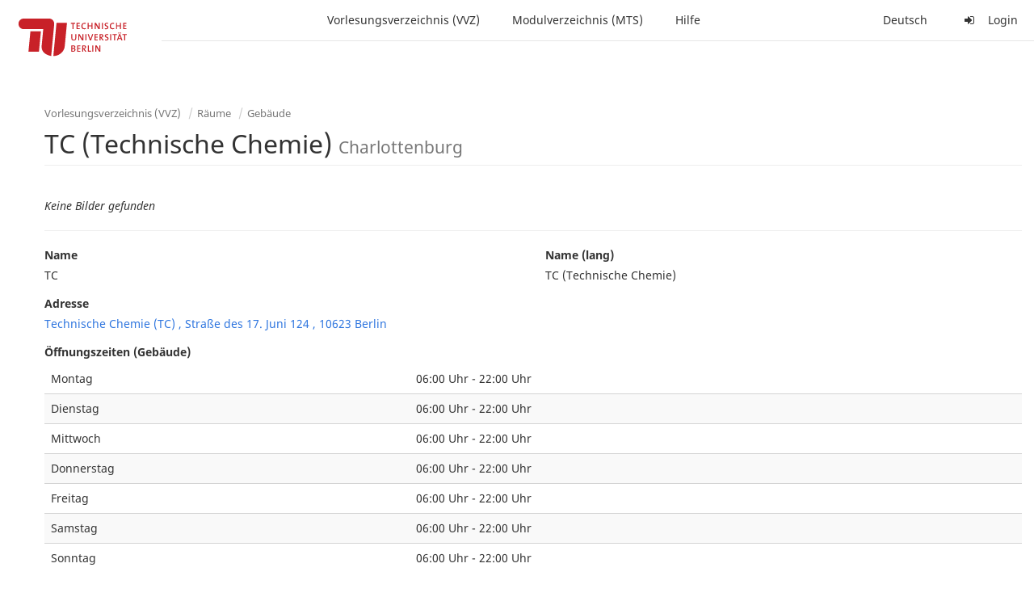

--- FILE ---
content_type: text/html;charset=utf-8
request_url: https://moseskonto.tu-berlin.de/moses/verzeichnis/raeume/gebaeude_info.html;jsessionid=523_qIGJXgJbGUPgmrus1y3RiYRTwLAsqLk9QnZW.moseskonto?gebaeude=4
body_size: 4668
content:
<?xml version="1.0" encoding="UTF-8" standalone="no"?>
<!DOCTYPE html>
<html xmlns="http://www.w3.org/1999/xhtml" lang="de"><head id="j_idt3">
        <meta charset="utf-8" />
        <meta http-equiv="Content-Type" content="text/html; charset=UTF-8" />
        <meta http-equiv="X-UA-Compatible" content="IE=edge" />

        <meta id="mosesMeta" data-server_url="https://moseskonto.tu-berlin.de/moses" />
        <script type="text/javascript">
            const { server_url } = document.getElementById("mosesMeta").dataset
            window.serverUrl = server_url /*_*/

            /*_*/
            window.getResourceRootPath = (match, idx, string) => {
                // replace '/@resource/' with:
                return window.serverUrl + "/javax.faces.resource/"
            }

            async function writeClipboard (elemSelector) {
                const elem = document.querySelector(elemSelector)
                if (!elem) {
                    console.error("element $(\"", elemSelector, "\") not found!", alert("⚠ Fehler"))
                } else if (await writeClipboardText(elem.value || elem.textContent)) !elem.select || elem.select()
            }

            async function writeClipboardText (text) {
                try {
                    await navigator.clipboard.writeText(text)
                    return true
                } catch (error) {
                    prompt("⚠ Fehler: Text konnte nicht kopiert werden!", text)
                    console.error("failed to write to clipboard!", error.message)
                }
            }
        </script>
        <noscript>
            <meta http-equiv="refresh" content="0;url=https://moseskonto.tu-berlin.de/moses/error/noscript.html" />
        </noscript><link type="text/css" rel="stylesheet" href="/moses/javax.faces.resource/theme.css.html;jsessionid=QHK0Ih4M7WwNjXjBL7OkoVRWs7SoEmS-5vGxVLvM.moseskonto?ln=primefaces-bootstrap&amp;v=12.0.0&amp;e=12.0.0" /><link type="text/css" rel="stylesheet" href="/moses/javax.faces.resource/primeicons/primeicons.css.html;jsessionid=QHK0Ih4M7WwNjXjBL7OkoVRWs7SoEmS-5vGxVLvM.moseskonto?ln=primefaces&amp;v=12.0.0&amp;e=12.0.0" /><script type="text/javascript" src="/moses/javax.faces.resource/jsf.js.html;jsessionid=QHK0Ih4M7WwNjXjBL7OkoVRWs7SoEmS-5vGxVLvM.moseskonto?ln=javax.faces&amp;stage=Development"></script><script type="text/javascript" src="/moses/javax.faces.resource/omnifaces.js.html;jsessionid=QHK0Ih4M7WwNjXjBL7OkoVRWs7SoEmS-5vGxVLvM.moseskonto?ln=omnifaces&amp;v=3.14.1"></script><link type="text/css" rel="stylesheet" href="/moses/javax.faces.resource/components.css.html;jsessionid=QHK0Ih4M7WwNjXjBL7OkoVRWs7SoEmS-5vGxVLvM.moseskonto?ln=primefaces&amp;v=12.0.0&amp;e=12.0.0" /><script type="text/javascript" src="/moses/javax.faces.resource/jquery/jquery.js.html;jsessionid=QHK0Ih4M7WwNjXjBL7OkoVRWs7SoEmS-5vGxVLvM.moseskonto?ln=primefaces&amp;v=12.0.0&amp;e=12.0.0"></script><script type="text/javascript" src="/moses/javax.faces.resource/jquery/jquery-plugins.js.html;jsessionid=QHK0Ih4M7WwNjXjBL7OkoVRWs7SoEmS-5vGxVLvM.moseskonto?ln=primefaces&amp;v=12.0.0&amp;e=12.0.0"></script><script type="text/javascript" src="/moses/javax.faces.resource/core.js.html;jsessionid=QHK0Ih4M7WwNjXjBL7OkoVRWs7SoEmS-5vGxVLvM.moseskonto?ln=primefaces&amp;v=12.0.0&amp;e=12.0.0"></script><script type="text/javascript" src="/moses/javax.faces.resource/touch/touchswipe.js.html;jsessionid=QHK0Ih4M7WwNjXjBL7OkoVRWs7SoEmS-5vGxVLvM.moseskonto?ln=primefaces&amp;v=12.0.0&amp;e=12.0.0"></script><script type="text/javascript" src="/moses/javax.faces.resource/components.js.html;jsessionid=QHK0Ih4M7WwNjXjBL7OkoVRWs7SoEmS-5vGxVLvM.moseskonto?ln=primefaces&amp;v=12.0.0&amp;e=12.0.0"></script><script type="text/javascript" src="/moses/javax.faces.resource/shared.js.html;jsessionid=QHK0Ih4M7WwNjXjBL7OkoVRWs7SoEmS-5vGxVLvM.moseskonto?ln=dist"></script><script type="text/javascript" src="/moses/javax.faces.resource/style.js.html;jsessionid=QHK0Ih4M7WwNjXjBL7OkoVRWs7SoEmS-5vGxVLvM.moseskonto?ln=dist"></script><script type="text/javascript" src="/moses/javax.faces.resource/main.js.html;jsessionid=QHK0Ih4M7WwNjXjBL7OkoVRWs7SoEmS-5vGxVLvM.moseskonto?ln=dist"></script><script type="text/javascript" src="/moses/javax.faces.resource/bootstrap.min.js.html;jsessionid=QHK0Ih4M7WwNjXjBL7OkoVRWs7SoEmS-5vGxVLvM.moseskonto?ln=js"></script><script type="text/javascript" src="/moses/javax.faces.resource/primefaces-locale.min.js.html;jsessionid=QHK0Ih4M7WwNjXjBL7OkoVRWs7SoEmS-5vGxVLvM.moseskonto?ln=js"></script><script type="text/javascript" src="/moses/javax.faces.resource/html2pdf.min.js.html;jsessionid=QHK0Ih4M7WwNjXjBL7OkoVRWs7SoEmS-5vGxVLvM.moseskonto?ln=js"></script><script type="text/javascript">if(window.PrimeFaces){PrimeFaces.settings.locale='de';PrimeFaces.settings.viewId='/verzeichnis/raeume/gebaeude_info.xhtml';PrimeFaces.settings.contextPath='/moses';PrimeFaces.settings.cookiesSecure=false;PrimeFaces.settings.projectStage='Development';}</script>

    <title>Moses - 
        TC
    </title>

    
    <link rel="apple-touch-icon" href="/moses/docs/images/favicon/apple-touch-icon.png" sizes="180x180" />
    <link rel="icon" type="image/png" href="/moses/docs/images/favicon/favicon-32x32.png" sizes="32x32" />
    <link rel="icon" type="image/png" href="/moses/docs/images/favicon/favicon-16x16.png" sizes="16x16" />
    
    <link crossorigin="use-credentials" rel="manifest" href="/moses/docs/images/favicon/manifest.json" />
    <link rel="mask-icon" href="/moses/docs/images/favicon/safari-pinned-tab.svg" color="#5bbad5" />
    <link rel="shortcut icon" href="/moses/docs/images/favicon/favicon.ico" />
    <meta name="msapplication-config" content="/moses/docs/images/favicon/browserconfig.xml" />

    <meta name="theme-color" content="#2F76DF" />
        <meta name="viewport" content="width=device-width, initial-scale=1" /></head><body>

    <script>
        // Prevent Safari's bfcache:
        // Even-tough all imaginable http response headers that prevent caching are set, Safari still does not reload
        // the page when the browser's back button was used. These stale pages will then result in an immediate timeout
        // exception since Jakarta Faces has discarded the servlet already. The only way to prevent this is to
        // immediately reload the page.
        window.addEventListener("pageshow", function (event) {
            if (event.persisted) {
                window.location.reload()
            }
        })
    </script>
<form id="defaultMessageForm" name="defaultMessageForm" method="post" action="/moses/verzeichnis/raeume/gebaeude_info.html;jsessionid=QHK0Ih4M7WwNjXjBL7OkoVRWs7SoEmS-5vGxVLvM.moseskonto?jfwid=QHK0Ih4M7WwNjXjBL7OkoVRWs7SoEmS-5vGxVLvM:0" enctype="application/x-www-form-urlencoded">
<input type="hidden" name="defaultMessageForm" value="defaultMessageForm" />
<div id="defaultMessageForm:defaultMessage">
        <div class="container moses-growl ">

        </div></div><input type="hidden" name="javax.faces.ViewState" id="j_id1:javax.faces.ViewState:0" value="4651619562308360094:3747228353204429390" autocomplete="off" /><input type="hidden" name="javax.faces.ClientWindow" id="j_id1:javax.faces.ClientWindow:0" value="QHK0Ih4M7WwNjXjBL7OkoVRWs7SoEmS-5vGxVLvM:0" autocomplete="off" />
</form>
<form id="confirmDialogForm" name="confirmDialogForm" method="post" action="/moses/verzeichnis/raeume/gebaeude_info.html;jsessionid=QHK0Ih4M7WwNjXjBL7OkoVRWs7SoEmS-5vGxVLvM.moseskonto?jfwid=QHK0Ih4M7WwNjXjBL7OkoVRWs7SoEmS-5vGxVLvM:0" enctype="application/x-www-form-urlencoded">
<input type="hidden" name="confirmDialogForm" value="confirmDialogForm" />
<div class="modal modal-confirm fade" tabindex="-1" role="dialog"><div class="modal-dialog"><div class="modal-content"><div class="modal-header"><button type="button" class="close" data-dismiss="modal" aria-label="Abbrechen"><span aria-hidden="aria-hidden" class="fa fa-fw fa-close"></span></button><h4 class="modal-title"><span class="modal-confirm-icon fa fa-fw fa-space fa-warning"></span><span class="modal-confirm-title">Bestätigung</span></h4></div><div class="modal-body"><p class="modal-confirm-message">Sind Sie sich sicher?</p></div><div class="modal-footer"><button type="button" class="btn btn-default modal-confirm-cancel" data-dismiss="modal"><span class="fa fa-space fa-times"></span><span>Abbrechen</span></button><button type="button" class="btn btn-danger modal-confirm-ok" data-dismiss="modal"><span class="fa fa-space fa-check"></span><span>OK</span></button></div></div></div></div><input type="hidden" name="javax.faces.ViewState" id="j_id1:javax.faces.ViewState:1" value="4651619562308360094:3747228353204429390" autocomplete="off" /><input type="hidden" name="javax.faces.ClientWindow" id="j_id1:javax.faces.ClientWindow:1" value="QHK0Ih4M7WwNjXjBL7OkoVRWs7SoEmS-5vGxVLvM:0" autocomplete="off" />
</form>
<form id="popupNotificationForm" name="popupNotificationForm" method="post" action="/moses/verzeichnis/raeume/gebaeude_info.html;jsessionid=QHK0Ih4M7WwNjXjBL7OkoVRWs7SoEmS-5vGxVLvM.moseskonto?jfwid=QHK0Ih4M7WwNjXjBL7OkoVRWs7SoEmS-5vGxVLvM:0" enctype="application/x-www-form-urlencoded">
<input type="hidden" name="popupNotificationForm" value="popupNotificationForm" />
<div id="popupNotificationForm:j_idt30" class="modal " aria-hidden="aria-hidden" tabindex="-1" role="dialog"><input id="popupNotificationForm:j_idt30_input" name="popupNotificationForm:j_idt30_input" hidden="true" value="ACCEPTED" onchange="Moses.Component.Modal.update('popupNotificationForm:j_idt30', event)" /><input id="popupNotificationForm:j_idt30_top" name="popupNotificationForm:j_idt30_top" hidden="true" value="" /><input id="popupNotificationForm:j_idt30_left" name="popupNotificationForm:j_idt30_left" hidden="true" value="" /><input id="popupNotificationForm:j_idt30_width" name="popupNotificationForm:j_idt30_width" hidden="true" value="" /><input id="popupNotificationForm:j_idt30_height" name="popupNotificationForm:j_idt30_height" hidden="true" value="" /><div class="modal-dialog modal-md"><div class="modal-content"><div class="modal-header"><button type="button" class="close btn" onclick="Moses.Component.Modal.decline('popupNotificationForm:j_idt30', event)" aria-label="Abbrechen"><span aria-hidden="aria-hidden" class="ic-close-big"></span></button><h4 class="modal-title"></h4></div><div class="modal-body"></div></div></div><script>Moses.Component.Modal.restore('popupNotificationForm:j_idt30', {'backdrop':'true','keyboard':true,'draggable':false,'dragged':false,'styleTop':'','styleLeft':'','resizable':false,'resized':false,'styleWidth':'','styleHeight':'','collapse':false,'show':false})</script></div><input type="hidden" name="javax.faces.ViewState" id="j_id1:javax.faces.ViewState:2" value="4651619562308360094:3747228353204429390" autocomplete="off" /><input type="hidden" name="javax.faces.ClientWindow" id="j_id1:javax.faces.ClientWindow:2" value="QHK0Ih4M7WwNjXjBL7OkoVRWs7SoEmS-5vGxVLvM:0" autocomplete="off" />
</form>


    <div id="loading-indicator"></div>

    <header id="header">
        <a href="https://moseskonto.tu-berlin.de/moses/index.html" id="header-logo">
            <img src="/moses/docs/images/template/university-logo.svg" alt="Technische Universität Berlin Logo" />
        </a>

        <nav id="nav-top"></nav>
    </header>

    <div id="header-border"></div>


    <aside id="aside">
        <nav id="nav-aside"></nav>
    </aside>

    <main id="content" class="container-fluid"><div id="page-title" class="page-header">

            <ol class="breadcrumb">
                    <li><a href="https://moseskonto.tu-berlin.de/moses/verzeichnis/index.html">Vorlesungsverzeichnis (VVZ)</a>
                    </li>
                    <li><a href="https://moseskonto.tu-berlin.de/moses/verzeichnis/raeume/index.html">Räume</a>
                    </li>
                    <li><a href=";jsessionid=QHK0Ih4M7WwNjXjBL7OkoVRWs7SoEmS-5vGxVLvM.moseskonto#">Gebäude</a>
                    </li>
            </ol>

            <h1>
        TC (Technische Chemie)
        <small>Charlottenburg</small>
            </h1></div>
<form id="j_idt54" name="j_idt54" method="post" action="/moses/verzeichnis/raeume/gebaeude_info.html;jsessionid=QHK0Ih4M7WwNjXjBL7OkoVRWs7SoEmS-5vGxVLvM.moseskonto?jfwid=QHK0Ih4M7WwNjXjBL7OkoVRWs7SoEmS-5vGxVLvM:0" enctype="application/x-www-form-urlencoded">
<input type="hidden" name="j_idt54" value="j_idt54" />
<div><i>
                Keine Bilder gefunden
            </i></div>
            <hr />

            <div class="row">
                <div class="col-md-6">
                    <div class="form-group">
                        <label>Name</label><br />
                        TC
                    </div>
                </div>
                <div class="col-md-6">
                    <div class="form-group">
                        <label>Name (lang)</label><br />
                        TC (Technische Chemie)
                    </div>
                </div>
            </div><div class="form-group">
                <label>Adresse</label><br /><a href="https://maps.google.com?q=Technische+Chemie+%28TC%29%0D%2C+Stra%C3%9Fe+des+17.+Juni+124%0D%2C+10623+Berlin" target="_blank">
                    Technische Chemie (TC), Straße des 17. Juni 124, 10623 Berlin

                    </a></div><div class="form-group">
                <label>Öffnungszeiten (Gebäude)</label><br /><div id="j_idt54:j_idt78" class="ui-datatable ui-widget"><div class="ui-datatable-tablewrapper"><table role="grid" class="table table-without-header"><thead id="j_idt54:j_idt78_head"><tr><th id="j_idt54:j_idt78:j_idt79" class="ui-state-default" aria-label="Wochentag" scope="col"><span class="ui-column-title">Wochentag</span></th><th id="j_idt54:j_idt78:j_idt81" class="ui-state-default" aria-label="Öffnungszeiten" scope="col"><span class="ui-column-title">Öffnungszeiten</span></th></tr></thead><tbody id="j_idt54:j_idt78_data" class="ui-datatable-data ui-widget-content"><tr data-ri="0" class="ui-widget-content ui-datatable-even"><td role="gridcell" class="">Montag</td><td role="gridcell" class="">06:00 Uhr - 22:00 Uhr</td></tr><tr data-ri="1" class="ui-widget-content ui-datatable-odd"><td role="gridcell" class="">Dienstag</td><td role="gridcell" class="">06:00 Uhr - 22:00 Uhr</td></tr><tr data-ri="2" class="ui-widget-content ui-datatable-even"><td role="gridcell" class="">Mittwoch</td><td role="gridcell" class="">06:00 Uhr - 22:00 Uhr</td></tr><tr data-ri="3" class="ui-widget-content ui-datatable-odd"><td role="gridcell" class="">Donnerstag</td><td role="gridcell" class="">06:00 Uhr - 22:00 Uhr</td></tr><tr data-ri="4" class="ui-widget-content ui-datatable-even"><td role="gridcell" class="">Freitag</td><td role="gridcell" class="">06:00 Uhr - 22:00 Uhr</td></tr><tr data-ri="5" class="ui-widget-content ui-datatable-odd"><td role="gridcell" class="">Samstag</td><td role="gridcell" class="">06:00 Uhr - 22:00 Uhr</td></tr><tr data-ri="6" class="ui-widget-content ui-datatable-even"><td role="gridcell" class="">Sonntag</td><td role="gridcell" class="">06:00 Uhr - 22:00 Uhr</td></tr></tbody></table></div></div><script id="j_idt54:j_idt78_s" type="text/javascript">$(function(){PrimeFaces.cw("DataTable","widget_j_idt54_j_idt78",{id:"j_idt54:j_idt78",groupColumnIndexes:[],disableContextMenuIfEmpty:false});});</script></div>
            <hr />

            <h3>Räume</h3><div id="j_idt54:j_idt87" class="ui-datatable ui-widget"><div class="ui-datatable-tablewrapper"><table role="grid" class="table"><thead id="j_idt54:j_idt87_head"><tr><th id="j_idt54:j_idt87:j_idt88" class="ui-state-default ui-sortable-column" aria-label="Name" scope="col"><span class="ui-column-title">Name</span><span class="ui-sortable-column-icon ui-icon ui-icon-carat-2-n-s"></span><span class="ui-sortable-column-badge ui-helper-hidden"></span></th><th id="j_idt54:j_idt87:j_idt92" class="ui-state-default ui-sortable-column" aria-label="Typ" scope="col"><span class="ui-column-title">Typ</span><span class="ui-sortable-column-icon ui-icon ui-icon-carat-2-n-s"></span><span class="ui-sortable-column-badge ui-helper-hidden"></span></th><th id="j_idt54:j_idt87:j_idt94" class="ui-state-default ui-sortable-column" aria-label="Verwaltung" scope="col"><span class="ui-column-title">Verwaltung</span><span class="ui-sortable-column-icon ui-icon ui-icon-carat-2-n-s"></span><span class="ui-sortable-column-badge ui-helper-hidden"></span></th><th id="j_idt54:j_idt87:j_idt119" class="ui-state-default ui-sortable-column" aria-label="Sitzplätze" scope="col"><span class="ui-column-title">Sitzplätze</span><span class="ui-sortable-column-icon ui-icon ui-icon-carat-2-n-s"></span><span class="ui-sortable-column-badge ui-helper-hidden"></span></th></tr></thead><tbody id="j_idt54:j_idt87_data" class="ui-datatable-data ui-widget-content"><tr data-ri="0" class="ui-widget-content ui-datatable-even"><td role="gridcell" class=""><a href="raum_info.html;jsessionid=QHK0Ih4M7WwNjXjBL7OkoVRWs7SoEmS-5vGxVLvM.moseskonto?raumgruppe=682">
                        TC 002

                        </a></td><td role="gridcell" class="">
                    Labor
                </td><td role="gridcell" class="">
                
                
                    Technische Universität Berlin
                
                <br />
                ↳ 
                
                    Platzhalter Speedikon Import
                
                <br /></td><td role="gridcell" class="">
                    1
                </td></tr><tr data-ri="1" class="ui-widget-content ui-datatable-odd"><td role="gridcell" class=""><a href="raum_info.html;jsessionid=QHK0Ih4M7WwNjXjBL7OkoVRWs7SoEmS-5vGxVLvM.moseskonto?raumgruppe=258">
                        TC 006

                        </a></td><td role="gridcell" class="">
                    Hörsaal
                </td><td role="gridcell" class="">
                        Zentral
                    </td><td role="gridcell" class="">
                    151
                </td></tr><tr data-ri="2" class="ui-widget-content ui-datatable-even"><td role="gridcell" class=""><a href="raum_info.html;jsessionid=QHK0Ih4M7WwNjXjBL7OkoVRWs7SoEmS-5vGxVLvM.moseskonto?raumgruppe=39">
                        TC 010

                        </a></td><td role="gridcell" class="">
                    Hörsaal
                </td><td role="gridcell" class="">
                        Zentral
                    </td><td role="gridcell" class="">
                    59
                </td></tr><tr data-ri="3" class="ui-widget-content ui-datatable-odd"><td role="gridcell" class=""><a href="raum_info.html;jsessionid=QHK0Ih4M7WwNjXjBL7OkoVRWs7SoEmS-5vGxVLvM.moseskonto?raumgruppe=683">
                        TC 014

                        </a></td><td role="gridcell" class="">
                    Seminarraum
                </td><td role="gridcell" class="">
                
                
                    Technische Universität Berlin
                
                <br />
                ↳ 
                
                    Platzhalter Speedikon Import
                
                <br /></td><td role="gridcell" class="">
                    1
                </td></tr><tr data-ri="4" class="ui-widget-content ui-datatable-even"><td role="gridcell" class=""><a href="raum_info.html;jsessionid=QHK0Ih4M7WwNjXjBL7OkoVRWs7SoEmS-5vGxVLvM.moseskonto?raumgruppe=684">
                        TC 017

                        </a></td><td role="gridcell" class="">
                    Labor
                </td><td role="gridcell" class="">
                
                
                    Technische Universität Berlin
                
                <br />
                ↳ 
                
                    Platzhalter Speedikon Import
                
                <br /></td><td role="gridcell" class="">
                    1
                </td></tr><tr data-ri="5" class="ui-widget-content ui-datatable-odd"><td role="gridcell" class=""><a href="raum_info.html;jsessionid=QHK0Ih4M7WwNjXjBL7OkoVRWs7SoEmS-5vGxVLvM.moseskonto?raumgruppe=685">
                        TC 033

                        </a></td><td role="gridcell" class="">
                    PC-Pool
                </td><td role="gridcell" class="">
                        Zentral
                    </td><td role="gridcell" class="">
                    30
                </td></tr><tr data-ri="6" class="ui-widget-content ui-datatable-even"><td role="gridcell" class=""><a href="raum_info.html;jsessionid=QHK0Ih4M7WwNjXjBL7OkoVRWs7SoEmS-5vGxVLvM.moseskonto?raumgruppe=686">
                        TC 108

                        </a></td><td role="gridcell" class="">
                    Bibliothek
                </td><td role="gridcell" class="">
                
                
                    Technische Universität Berlin
                
                <br />
                ↳ 
                
                    Zentraleinrichtungen/Zentralinstitute
                
                <br />
                ↳     
                
                    innoCampus - Innovations- und Kompetenzzentrum
                
                <br /></td><td role="gridcell" class="">
                    1
                </td></tr><tr data-ri="7" class="ui-widget-content ui-datatable-odd"><td role="gridcell" class=""><a href="raum_info.html;jsessionid=QHK0Ih4M7WwNjXjBL7OkoVRWs7SoEmS-5vGxVLvM.moseskonto?raumgruppe=687">
                        TC 318

                        </a></td><td role="gridcell" class="">
                    PC-Pool
                </td><td role="gridcell" class="">
                
                
                    Technische Universität Berlin
                
                <br />
                ↳ 
                
                    Fakultät II
                
                <br />
                ↳     
                
                    Institut für Chemie
                
                <br />
                ↳         
                
                    32351040 Fachgruppe Technische Chemie
                
                <br /></td><td role="gridcell" class="">
                    30
                </td></tr></tbody></table></div></div><script id="j_idt54:j_idt87_s" type="text/javascript">$(function(){PrimeFaces.cw("DataTable","widget_j_idt54_j_idt87",{id:"j_idt54:j_idt87",sorting:true,multiSort:true,sortMetaOrder:[''],groupColumnIndexes:[],disableContextMenuIfEmpty:false});});</script>
            <hr /><input type="hidden" name="javax.faces.ViewState" id="j_id1:javax.faces.ViewState:3" value="4651619562308360094:3747228353204429390" autocomplete="off" /><input type="hidden" name="javax.faces.ClientWindow" id="j_id1:javax.faces.ClientWindow:3" value="QHK0Ih4M7WwNjXjBL7OkoVRWs7SoEmS-5vGxVLvM:0" autocomplete="off" />
</form>
    </main>

    <footer id="status">
        <a href="http://www.innocampus.tu-berlin.de" target="_blank" class="status-item">
            <img src="/moses/docs/images/template/operator-logo.png" alt="Logo von innoCampus" title="Moses wird betrieben durch innoCampus" />
        </a>

        <div class="status-item hidden-xs">
            Version 6.06.226 (Realm 6.4.3)<br /> 
        </div>

        <div class="status-item justify-right">

            <a href="http://www.tu.berlin/footer/impressum/" target="_blank"> Impressum </a> / <a href="/moses/credits.html"> Credits </a>
        </div>
    </footer>

    <nav id="nav-bottom"></nav>


    <script>
        function ajaxStart () {
            const indicator = document.getElementById("loading-indicator")
            if (indicator) {
                indicator.classList.add("loading")
            }
        }

        function ajaxComplete () {
            const indicator = document.getElementById("loading-indicator")
            if (indicator) {
                indicator.classList.remove("loading")
            }
        }
    </script><div id="j_idt132"></div><script id="j_idt132_s" type="text/javascript">$(function(){PrimeFaces.cw("AjaxStatus","widget_j_idt132",{id:"j_idt132",delay:0,start:function(){ajaxStart();},complete:function(){ajaxComplete();}});});</script><script type="text/javascript" src="/moses/javax.faces.resource/nav.js.html;jsessionid=QHK0Ih4M7WwNjXjBL7OkoVRWs7SoEmS-5vGxVLvM.moseskonto?ln=dist"></script><script type="text/javascript">OmniFaces.Unload.init('49326788-5d10-4a96-803a-aec1826525b5')</script></body>
</html>